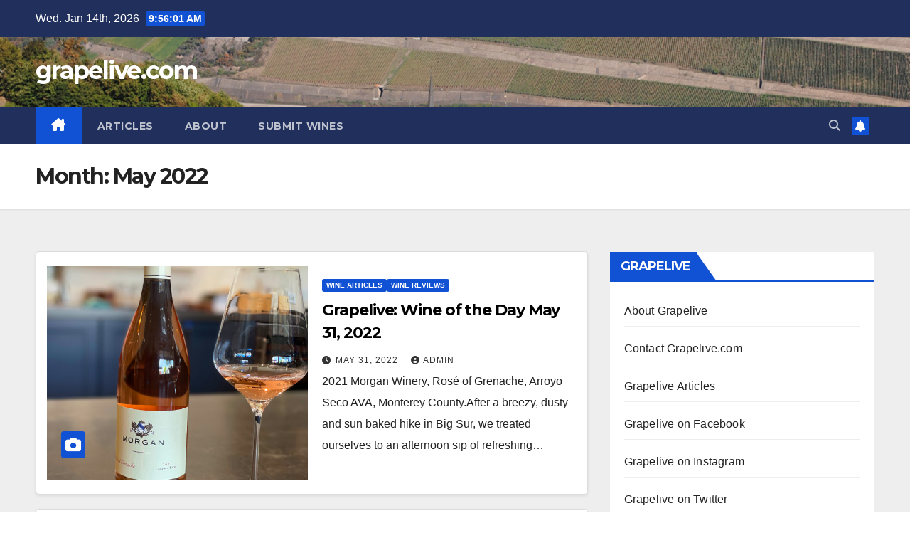

--- FILE ---
content_type: text/html; charset=UTF-8
request_url: https://www.grapelive.com/2022/05/
body_size: 12968
content:
<!DOCTYPE html>
<html lang="en">
<head>
<meta charset="UTF-8">
<meta name="viewport" content="width=device-width, initial-scale=1">
<link rel="profile" href="https://gmpg.org/xfn/11">
<title>May 2022 &#8211; grapelive.com</title>
<meta name='robots' content='max-image-preview:large' />
<link rel='dns-prefetch' href='//fonts.googleapis.com' />
<link rel="alternate" type="application/rss+xml" title="grapelive.com &raquo; Feed" href="https://www.grapelive.com/feed/" />
<link rel="alternate" type="application/rss+xml" title="grapelive.com &raquo; Comments Feed" href="https://www.grapelive.com/comments/feed/" />
<style id='wp-img-auto-sizes-contain-inline-css'>
img:is([sizes=auto i],[sizes^="auto," i]){contain-intrinsic-size:3000px 1500px}
/*# sourceURL=wp-img-auto-sizes-contain-inline-css */
</style>
<style id='wp-emoji-styles-inline-css'>

	img.wp-smiley, img.emoji {
		display: inline !important;
		border: none !important;
		box-shadow: none !important;
		height: 1em !important;
		width: 1em !important;
		margin: 0 0.07em !important;
		vertical-align: -0.1em !important;
		background: none !important;
		padding: 0 !important;
	}
/*# sourceURL=wp-emoji-styles-inline-css */
</style>
<style id='wp-block-library-inline-css'>
:root{--wp-block-synced-color:#7a00df;--wp-block-synced-color--rgb:122,0,223;--wp-bound-block-color:var(--wp-block-synced-color);--wp-editor-canvas-background:#ddd;--wp-admin-theme-color:#007cba;--wp-admin-theme-color--rgb:0,124,186;--wp-admin-theme-color-darker-10:#006ba1;--wp-admin-theme-color-darker-10--rgb:0,107,160.5;--wp-admin-theme-color-darker-20:#005a87;--wp-admin-theme-color-darker-20--rgb:0,90,135;--wp-admin-border-width-focus:2px}@media (min-resolution:192dpi){:root{--wp-admin-border-width-focus:1.5px}}.wp-element-button{cursor:pointer}:root .has-very-light-gray-background-color{background-color:#eee}:root .has-very-dark-gray-background-color{background-color:#313131}:root .has-very-light-gray-color{color:#eee}:root .has-very-dark-gray-color{color:#313131}:root .has-vivid-green-cyan-to-vivid-cyan-blue-gradient-background{background:linear-gradient(135deg,#00d084,#0693e3)}:root .has-purple-crush-gradient-background{background:linear-gradient(135deg,#34e2e4,#4721fb 50%,#ab1dfe)}:root .has-hazy-dawn-gradient-background{background:linear-gradient(135deg,#faaca8,#dad0ec)}:root .has-subdued-olive-gradient-background{background:linear-gradient(135deg,#fafae1,#67a671)}:root .has-atomic-cream-gradient-background{background:linear-gradient(135deg,#fdd79a,#004a59)}:root .has-nightshade-gradient-background{background:linear-gradient(135deg,#330968,#31cdcf)}:root .has-midnight-gradient-background{background:linear-gradient(135deg,#020381,#2874fc)}:root{--wp--preset--font-size--normal:16px;--wp--preset--font-size--huge:42px}.has-regular-font-size{font-size:1em}.has-larger-font-size{font-size:2.625em}.has-normal-font-size{font-size:var(--wp--preset--font-size--normal)}.has-huge-font-size{font-size:var(--wp--preset--font-size--huge)}.has-text-align-center{text-align:center}.has-text-align-left{text-align:left}.has-text-align-right{text-align:right}.has-fit-text{white-space:nowrap!important}#end-resizable-editor-section{display:none}.aligncenter{clear:both}.items-justified-left{justify-content:flex-start}.items-justified-center{justify-content:center}.items-justified-right{justify-content:flex-end}.items-justified-space-between{justify-content:space-between}.screen-reader-text{border:0;clip-path:inset(50%);height:1px;margin:-1px;overflow:hidden;padding:0;position:absolute;width:1px;word-wrap:normal!important}.screen-reader-text:focus{background-color:#ddd;clip-path:none;color:#444;display:block;font-size:1em;height:auto;left:5px;line-height:normal;padding:15px 23px 14px;text-decoration:none;top:5px;width:auto;z-index:100000}html :where(.has-border-color){border-style:solid}html :where([style*=border-top-color]){border-top-style:solid}html :where([style*=border-right-color]){border-right-style:solid}html :where([style*=border-bottom-color]){border-bottom-style:solid}html :where([style*=border-left-color]){border-left-style:solid}html :where([style*=border-width]){border-style:solid}html :where([style*=border-top-width]){border-top-style:solid}html :where([style*=border-right-width]){border-right-style:solid}html :where([style*=border-bottom-width]){border-bottom-style:solid}html :where([style*=border-left-width]){border-left-style:solid}html :where(img[class*=wp-image-]){height:auto;max-width:100%}:where(figure){margin:0 0 1em}html :where(.is-position-sticky){--wp-admin--admin-bar--position-offset:var(--wp-admin--admin-bar--height,0px)}@media screen and (max-width:600px){html :where(.is-position-sticky){--wp-admin--admin-bar--position-offset:0px}}

/*# sourceURL=wp-block-library-inline-css */
</style><style id='wp-block-paragraph-inline-css'>
.is-small-text{font-size:.875em}.is-regular-text{font-size:1em}.is-large-text{font-size:2.25em}.is-larger-text{font-size:3em}.has-drop-cap:not(:focus):first-letter{float:left;font-size:8.4em;font-style:normal;font-weight:100;line-height:.68;margin:.05em .1em 0 0;text-transform:uppercase}body.rtl .has-drop-cap:not(:focus):first-letter{float:none;margin-left:.1em}p.has-drop-cap.has-background{overflow:hidden}:root :where(p.has-background){padding:1.25em 2.375em}:where(p.has-text-color:not(.has-link-color)) a{color:inherit}p.has-text-align-left[style*="writing-mode:vertical-lr"],p.has-text-align-right[style*="writing-mode:vertical-rl"]{rotate:180deg}
/*# sourceURL=https://www.grapelive.com/wp-includes/blocks/paragraph/style.min.css */
</style>
<style id='global-styles-inline-css'>
:root{--wp--preset--aspect-ratio--square: 1;--wp--preset--aspect-ratio--4-3: 4/3;--wp--preset--aspect-ratio--3-4: 3/4;--wp--preset--aspect-ratio--3-2: 3/2;--wp--preset--aspect-ratio--2-3: 2/3;--wp--preset--aspect-ratio--16-9: 16/9;--wp--preset--aspect-ratio--9-16: 9/16;--wp--preset--color--black: #000000;--wp--preset--color--cyan-bluish-gray: #abb8c3;--wp--preset--color--white: #ffffff;--wp--preset--color--pale-pink: #f78da7;--wp--preset--color--vivid-red: #cf2e2e;--wp--preset--color--luminous-vivid-orange: #ff6900;--wp--preset--color--luminous-vivid-amber: #fcb900;--wp--preset--color--light-green-cyan: #7bdcb5;--wp--preset--color--vivid-green-cyan: #00d084;--wp--preset--color--pale-cyan-blue: #8ed1fc;--wp--preset--color--vivid-cyan-blue: #0693e3;--wp--preset--color--vivid-purple: #9b51e0;--wp--preset--gradient--vivid-cyan-blue-to-vivid-purple: linear-gradient(135deg,rgb(6,147,227) 0%,rgb(155,81,224) 100%);--wp--preset--gradient--light-green-cyan-to-vivid-green-cyan: linear-gradient(135deg,rgb(122,220,180) 0%,rgb(0,208,130) 100%);--wp--preset--gradient--luminous-vivid-amber-to-luminous-vivid-orange: linear-gradient(135deg,rgb(252,185,0) 0%,rgb(255,105,0) 100%);--wp--preset--gradient--luminous-vivid-orange-to-vivid-red: linear-gradient(135deg,rgb(255,105,0) 0%,rgb(207,46,46) 100%);--wp--preset--gradient--very-light-gray-to-cyan-bluish-gray: linear-gradient(135deg,rgb(238,238,238) 0%,rgb(169,184,195) 100%);--wp--preset--gradient--cool-to-warm-spectrum: linear-gradient(135deg,rgb(74,234,220) 0%,rgb(151,120,209) 20%,rgb(207,42,186) 40%,rgb(238,44,130) 60%,rgb(251,105,98) 80%,rgb(254,248,76) 100%);--wp--preset--gradient--blush-light-purple: linear-gradient(135deg,rgb(255,206,236) 0%,rgb(152,150,240) 100%);--wp--preset--gradient--blush-bordeaux: linear-gradient(135deg,rgb(254,205,165) 0%,rgb(254,45,45) 50%,rgb(107,0,62) 100%);--wp--preset--gradient--luminous-dusk: linear-gradient(135deg,rgb(255,203,112) 0%,rgb(199,81,192) 50%,rgb(65,88,208) 100%);--wp--preset--gradient--pale-ocean: linear-gradient(135deg,rgb(255,245,203) 0%,rgb(182,227,212) 50%,rgb(51,167,181) 100%);--wp--preset--gradient--electric-grass: linear-gradient(135deg,rgb(202,248,128) 0%,rgb(113,206,126) 100%);--wp--preset--gradient--midnight: linear-gradient(135deg,rgb(2,3,129) 0%,rgb(40,116,252) 100%);--wp--preset--font-size--small: 13px;--wp--preset--font-size--medium: 20px;--wp--preset--font-size--large: 36px;--wp--preset--font-size--x-large: 42px;--wp--preset--spacing--20: 0.44rem;--wp--preset--spacing--30: 0.67rem;--wp--preset--spacing--40: 1rem;--wp--preset--spacing--50: 1.5rem;--wp--preset--spacing--60: 2.25rem;--wp--preset--spacing--70: 3.38rem;--wp--preset--spacing--80: 5.06rem;--wp--preset--shadow--natural: 6px 6px 9px rgba(0, 0, 0, 0.2);--wp--preset--shadow--deep: 12px 12px 50px rgba(0, 0, 0, 0.4);--wp--preset--shadow--sharp: 6px 6px 0px rgba(0, 0, 0, 0.2);--wp--preset--shadow--outlined: 6px 6px 0px -3px rgb(255, 255, 255), 6px 6px rgb(0, 0, 0);--wp--preset--shadow--crisp: 6px 6px 0px rgb(0, 0, 0);}:root :where(.is-layout-flow) > :first-child{margin-block-start: 0;}:root :where(.is-layout-flow) > :last-child{margin-block-end: 0;}:root :where(.is-layout-flow) > *{margin-block-start: 24px;margin-block-end: 0;}:root :where(.is-layout-constrained) > :first-child{margin-block-start: 0;}:root :where(.is-layout-constrained) > :last-child{margin-block-end: 0;}:root :where(.is-layout-constrained) > *{margin-block-start: 24px;margin-block-end: 0;}:root :where(.is-layout-flex){gap: 24px;}:root :where(.is-layout-grid){gap: 24px;}body .is-layout-flex{display: flex;}.is-layout-flex{flex-wrap: wrap;align-items: center;}.is-layout-flex > :is(*, div){margin: 0;}body .is-layout-grid{display: grid;}.is-layout-grid > :is(*, div){margin: 0;}.has-black-color{color: var(--wp--preset--color--black) !important;}.has-cyan-bluish-gray-color{color: var(--wp--preset--color--cyan-bluish-gray) !important;}.has-white-color{color: var(--wp--preset--color--white) !important;}.has-pale-pink-color{color: var(--wp--preset--color--pale-pink) !important;}.has-vivid-red-color{color: var(--wp--preset--color--vivid-red) !important;}.has-luminous-vivid-orange-color{color: var(--wp--preset--color--luminous-vivid-orange) !important;}.has-luminous-vivid-amber-color{color: var(--wp--preset--color--luminous-vivid-amber) !important;}.has-light-green-cyan-color{color: var(--wp--preset--color--light-green-cyan) !important;}.has-vivid-green-cyan-color{color: var(--wp--preset--color--vivid-green-cyan) !important;}.has-pale-cyan-blue-color{color: var(--wp--preset--color--pale-cyan-blue) !important;}.has-vivid-cyan-blue-color{color: var(--wp--preset--color--vivid-cyan-blue) !important;}.has-vivid-purple-color{color: var(--wp--preset--color--vivid-purple) !important;}.has-black-background-color{background-color: var(--wp--preset--color--black) !important;}.has-cyan-bluish-gray-background-color{background-color: var(--wp--preset--color--cyan-bluish-gray) !important;}.has-white-background-color{background-color: var(--wp--preset--color--white) !important;}.has-pale-pink-background-color{background-color: var(--wp--preset--color--pale-pink) !important;}.has-vivid-red-background-color{background-color: var(--wp--preset--color--vivid-red) !important;}.has-luminous-vivid-orange-background-color{background-color: var(--wp--preset--color--luminous-vivid-orange) !important;}.has-luminous-vivid-amber-background-color{background-color: var(--wp--preset--color--luminous-vivid-amber) !important;}.has-light-green-cyan-background-color{background-color: var(--wp--preset--color--light-green-cyan) !important;}.has-vivid-green-cyan-background-color{background-color: var(--wp--preset--color--vivid-green-cyan) !important;}.has-pale-cyan-blue-background-color{background-color: var(--wp--preset--color--pale-cyan-blue) !important;}.has-vivid-cyan-blue-background-color{background-color: var(--wp--preset--color--vivid-cyan-blue) !important;}.has-vivid-purple-background-color{background-color: var(--wp--preset--color--vivid-purple) !important;}.has-black-border-color{border-color: var(--wp--preset--color--black) !important;}.has-cyan-bluish-gray-border-color{border-color: var(--wp--preset--color--cyan-bluish-gray) !important;}.has-white-border-color{border-color: var(--wp--preset--color--white) !important;}.has-pale-pink-border-color{border-color: var(--wp--preset--color--pale-pink) !important;}.has-vivid-red-border-color{border-color: var(--wp--preset--color--vivid-red) !important;}.has-luminous-vivid-orange-border-color{border-color: var(--wp--preset--color--luminous-vivid-orange) !important;}.has-luminous-vivid-amber-border-color{border-color: var(--wp--preset--color--luminous-vivid-amber) !important;}.has-light-green-cyan-border-color{border-color: var(--wp--preset--color--light-green-cyan) !important;}.has-vivid-green-cyan-border-color{border-color: var(--wp--preset--color--vivid-green-cyan) !important;}.has-pale-cyan-blue-border-color{border-color: var(--wp--preset--color--pale-cyan-blue) !important;}.has-vivid-cyan-blue-border-color{border-color: var(--wp--preset--color--vivid-cyan-blue) !important;}.has-vivid-purple-border-color{border-color: var(--wp--preset--color--vivid-purple) !important;}.has-vivid-cyan-blue-to-vivid-purple-gradient-background{background: var(--wp--preset--gradient--vivid-cyan-blue-to-vivid-purple) !important;}.has-light-green-cyan-to-vivid-green-cyan-gradient-background{background: var(--wp--preset--gradient--light-green-cyan-to-vivid-green-cyan) !important;}.has-luminous-vivid-amber-to-luminous-vivid-orange-gradient-background{background: var(--wp--preset--gradient--luminous-vivid-amber-to-luminous-vivid-orange) !important;}.has-luminous-vivid-orange-to-vivid-red-gradient-background{background: var(--wp--preset--gradient--luminous-vivid-orange-to-vivid-red) !important;}.has-very-light-gray-to-cyan-bluish-gray-gradient-background{background: var(--wp--preset--gradient--very-light-gray-to-cyan-bluish-gray) !important;}.has-cool-to-warm-spectrum-gradient-background{background: var(--wp--preset--gradient--cool-to-warm-spectrum) !important;}.has-blush-light-purple-gradient-background{background: var(--wp--preset--gradient--blush-light-purple) !important;}.has-blush-bordeaux-gradient-background{background: var(--wp--preset--gradient--blush-bordeaux) !important;}.has-luminous-dusk-gradient-background{background: var(--wp--preset--gradient--luminous-dusk) !important;}.has-pale-ocean-gradient-background{background: var(--wp--preset--gradient--pale-ocean) !important;}.has-electric-grass-gradient-background{background: var(--wp--preset--gradient--electric-grass) !important;}.has-midnight-gradient-background{background: var(--wp--preset--gradient--midnight) !important;}.has-small-font-size{font-size: var(--wp--preset--font-size--small) !important;}.has-medium-font-size{font-size: var(--wp--preset--font-size--medium) !important;}.has-large-font-size{font-size: var(--wp--preset--font-size--large) !important;}.has-x-large-font-size{font-size: var(--wp--preset--font-size--x-large) !important;}
/*# sourceURL=global-styles-inline-css */
</style>

<style id='classic-theme-styles-inline-css'>
/*! This file is auto-generated */
.wp-block-button__link{color:#fff;background-color:#32373c;border-radius:9999px;box-shadow:none;text-decoration:none;padding:calc(.667em + 2px) calc(1.333em + 2px);font-size:1.125em}.wp-block-file__button{background:#32373c;color:#fff;text-decoration:none}
/*# sourceURL=/wp-includes/css/classic-themes.min.css */
</style>
<link rel='stylesheet' id='ansar-import-css' href='https://www.grapelive.com/wp-content/plugins/ansar-import/public/css/ansar-import-public.css?ver=2.1.0' media='all' />
<link rel='stylesheet' id='newsup-fonts-css' href='//fonts.googleapis.com/css?family=Montserrat%3A400%2C500%2C700%2C800%7CWork%2BSans%3A300%2C400%2C500%2C600%2C700%2C800%2C900%26display%3Dswap&#038;subset=latin%2Clatin-ext' media='all' />
<link rel='stylesheet' id='bootstrap-css' href='https://www.grapelive.com/wp-content/themes/newsup/css/bootstrap.css?ver=6.9' media='all' />
<link rel='stylesheet' id='newsup-style-css' href='https://www.grapelive.com/wp-content/themes/newsup/style.css?ver=6.9' media='all' />
<link rel='stylesheet' id='newsup-default-css' href='https://www.grapelive.com/wp-content/themes/newsup/css/colors/default.css?ver=6.9' media='all' />
<link rel='stylesheet' id='font-awesome-5-all-css' href='https://www.grapelive.com/wp-content/themes/newsup/css/font-awesome/css/all.min.css?ver=6.9' media='all' />
<link rel='stylesheet' id='font-awesome-4-shim-css' href='https://www.grapelive.com/wp-content/themes/newsup/css/font-awesome/css/v4-shims.min.css?ver=6.9' media='all' />
<link rel='stylesheet' id='owl-carousel-css' href='https://www.grapelive.com/wp-content/themes/newsup/css/owl.carousel.css?ver=6.9' media='all' />
<link rel='stylesheet' id='smartmenus-css' href='https://www.grapelive.com/wp-content/themes/newsup/css/jquery.smartmenus.bootstrap.css?ver=6.9' media='all' />
<link rel='stylesheet' id='newsup-custom-css-css' href='https://www.grapelive.com/wp-content/themes/newsup/inc/ansar/customize/css/customizer.css?ver=1.0' media='all' />
<script src="https://www.grapelive.com/wp-includes/js/jquery/jquery.min.js?ver=3.7.1" id="jquery-core-js"></script>
<script src="https://www.grapelive.com/wp-includes/js/jquery/jquery-migrate.min.js?ver=3.4.1" id="jquery-migrate-js"></script>
<script src="https://www.grapelive.com/wp-content/plugins/ansar-import/public/js/ansar-import-public.js?ver=2.1.0" id="ansar-import-js"></script>
<script src="https://www.grapelive.com/wp-content/themes/newsup/js/navigation.js?ver=6.9" id="newsup-navigation-js"></script>
<script src="https://www.grapelive.com/wp-content/themes/newsup/js/bootstrap.js?ver=6.9" id="bootstrap-js"></script>
<script src="https://www.grapelive.com/wp-content/themes/newsup/js/owl.carousel.min.js?ver=6.9" id="owl-carousel-min-js"></script>
<script src="https://www.grapelive.com/wp-content/themes/newsup/js/jquery.smartmenus.js?ver=6.9" id="smartmenus-js-js"></script>
<script src="https://www.grapelive.com/wp-content/themes/newsup/js/jquery.smartmenus.bootstrap.js?ver=6.9" id="bootstrap-smartmenus-js-js"></script>
<script src="https://www.grapelive.com/wp-content/themes/newsup/js/jquery.marquee.js?ver=6.9" id="newsup-marquee-js-js"></script>
<script src="https://www.grapelive.com/wp-content/themes/newsup/js/main.js?ver=6.9" id="newsup-main-js-js"></script>
<link rel="https://api.w.org/" href="https://www.grapelive.com/wp-json/" /><link rel="EditURI" type="application/rsd+xml" title="RSD" href="https://www.grapelive.com/xmlrpc.php?rsd" />
<meta name="generator" content="WordPress 6.9" />
 
<style type="text/css" id="custom-background-css">
    .wrapper { background-color: #eee; }
</style>
<script src="https://www.grapelive.com/wp-includes/js/tw-sack.min.js?ver=1.6.1" id="sack-js"></script>
    <style type="text/css">
            body .site-title a,
        body .site-description {
            color: #fff;
        }

        .site-branding-text .site-title a {
                font-size: px;
            }

            @media only screen and (max-width: 640px) {
                .site-branding-text .site-title a {
                    font-size: 40px;

                }
            }

            @media only screen and (max-width: 375px) {
                .site-branding-text .site-title a {
                    font-size: 32px;

                }
            }

        </style>
    </head>
<body data-rsssl=1 class="archive date wp-embed-responsive wp-theme-newsup hfeed ta-hide-date-author-in-list" >
<div id="page" class="site">
<a class="skip-link screen-reader-text" href="#content">
Skip to content</a>
  <div class="wrapper" id="custom-background-css">
    <header class="mg-headwidget">
      <!--==================== TOP BAR ====================-->
      <div class="mg-head-detail hidden-xs">
    <div class="container-fluid">
        <div class="row align-items-center">
            <div class="col-md-6 col-xs-12">
                <ul class="info-left">
                                <li>Wed. Jan 14th, 2026                 <span  id="time" class="time"></span>
                        </li>
                        </ul>
            </div>
            <div class="col-md-6 col-xs-12">
                <ul class="mg-social info-right">
                                    </ul>
            </div>
        </div>
    </div>
</div>
      <div class="clearfix"></div>

      
      <div class="mg-nav-widget-area-back" style='background-image: url("https://www.grapelive.com/wp-content/uploads/2022/01/gl24banner.jpg" );'>
                <div class="overlay">
          <div class="inner" > 
              <div class="container-fluid">
                  <div class="mg-nav-widget-area">
                    <div class="row align-items-center">
                      <div class="col-md-3 text-center-xs">
                        <div class="navbar-header">
                          <div class="site-logo">
                                                      </div>
                          <div class="site-branding-text ">
                                                            <p class="site-title"> <a href="https://www.grapelive.com/" rel="home">grapelive.com</a></p>
                                                            <p class="site-description"></p>
                          </div>    
                        </div>
                      </div>
                                          </div>
                  </div>
              </div>
          </div>
        </div>
      </div>
    <div class="mg-menu-full">
      <nav class="navbar navbar-expand-lg navbar-wp">
        <div class="container-fluid">
          <!-- Right nav -->
          <div class="m-header align-items-center">
                            <a class="mobilehomebtn" href="https://www.grapelive.com"><span class="fa-solid fa-house-chimney"></span></a>
              <!-- navbar-toggle -->
              <button class="navbar-toggler mx-auto" type="button" data-toggle="collapse" data-target="#navbar-wp" aria-controls="navbarSupportedContent" aria-expanded="false" aria-label="Toggle navigation">
                <span class="burger">
                  <span class="burger-line"></span>
                  <span class="burger-line"></span>
                  <span class="burger-line"></span>
                </span>
              </button>
              <!-- /navbar-toggle -->
                          <div class="dropdown show mg-search-box pr-2">
                <a class="dropdown-toggle msearch ml-auto" href="#" role="button" id="dropdownMenuLink" data-toggle="dropdown" aria-haspopup="true" aria-expanded="false">
                <i class="fas fa-search"></i>
                </a> 
                <div class="dropdown-menu searchinner" aria-labelledby="dropdownMenuLink">
                    <form role="search" method="get" id="searchform" action="https://www.grapelive.com/">
  <div class="input-group">
    <input type="search" class="form-control" placeholder="Search" value="" name="s" />
    <span class="input-group-btn btn-default">
    <button type="submit" class="btn"> <i class="fas fa-search"></i> </button>
    </span> </div>
</form>                </div>
            </div>
                  <a href="#" target="_blank" class="btn-bell btn-theme mx-2"><i class="fa fa-bell"></i></a>
                      
          </div>
          <!-- /Right nav --> 
          <div class="collapse navbar-collapse" id="navbar-wp">
            <div class="d-md-block">
              <ul id="menu-main-bar" class="nav navbar-nav mr-auto "><li class="active home"><a class="homebtn" href="https://www.grapelive.com"><span class='fa-solid fa-house-chimney'></span></a></li><li id="menu-item-19871" class="menu-item menu-item-type-post_type menu-item-object-page menu-item-19871"><a class="nav-link" title="Articles" href="https://www.grapelive.com/special-reports/">Articles</a></li>
<li id="menu-item-19870" class="menu-item menu-item-type-post_type menu-item-object-page menu-item-19870"><a class="nav-link" title="About" href="https://www.grapelive.com/about-grapelive-com/">About</a></li>
<li id="menu-item-25186" class="menu-item menu-item-type-post_type menu-item-object-page menu-item-25186"><a class="nav-link" title="Submit Wines" href="https://www.grapelive.com/submit-your-wines/">Submit Wines</a></li>
</ul>            </div>      
          </div>
          <!-- Right nav -->
          <div class="desk-header d-lg-flex pl-3 ml-auto my-2 my-lg-0 position-relative align-items-center">
                        <div class="dropdown show mg-search-box pr-2">
                <a class="dropdown-toggle msearch ml-auto" href="#" role="button" id="dropdownMenuLink" data-toggle="dropdown" aria-haspopup="true" aria-expanded="false">
                <i class="fas fa-search"></i>
                </a> 
                <div class="dropdown-menu searchinner" aria-labelledby="dropdownMenuLink">
                    <form role="search" method="get" id="searchform" action="https://www.grapelive.com/">
  <div class="input-group">
    <input type="search" class="form-control" placeholder="Search" value="" name="s" />
    <span class="input-group-btn btn-default">
    <button type="submit" class="btn"> <i class="fas fa-search"></i> </button>
    </span> </div>
</form>                </div>
            </div>
                  <a href="#" target="_blank" class="btn-bell btn-theme mx-2"><i class="fa fa-bell"></i></a>
                  </div>
          <!-- /Right nav -->
      </div>
      </nav> <!-- /Navigation -->
    </div>
</header>
<div class="clearfix"></div> <!--==================== Newsup breadcrumb section ====================-->
<div class="mg-breadcrumb-section" style='background: url("https://www.grapelive.com/wp-content/uploads/2022/01/gl24banner.jpg" ) repeat scroll center 0 #143745;'>
   <div class="overlay">       <div class="container-fluid">
        <div class="row">
          <div class="col-md-12 col-sm-12">
            <div class="mg-breadcrumb-title">
              <h1 class="title">Month: <span>May 2022</span></h1>            </div>
          </div>
        </div>
      </div>
   </div> </div>
<div class="clearfix"></div><!--container-->
    <div id="content" class="container-fluid archive-class">
        <!--row-->
            <div class="row">
                                    <div class="col-md-8">
                <!-- mg-posts-sec mg-posts-modul-6 -->
<div class="mg-posts-sec mg-posts-modul-6">
    <!-- mg-posts-sec-inner -->
    <div class="mg-posts-sec-inner">
                    <article id="post-20472" class="d-md-flex mg-posts-sec-post align-items-center post-20472 post type-post status-publish format-standard has-post-thumbnail hentry category-wine-articles category-wine-reviews">
                        <div class="col-12 col-md-6">
            <div class="mg-post-thumb back-img md" style="background-image: url('https://www.grapelive.com/wp-content/uploads/2022/05/2021MorganRose.jpg');">
                <span class="post-form"><i class="fas fa-camera"></i></span>                <a class="link-div" href="https://www.grapelive.com/grapelive-wine-of-the-day-may-31-2022/"></a>
            </div> 
        </div>
                        <div class="mg-sec-top-post py-3 col">
                    <div class="mg-blog-category"><a class="newsup-categories category-color-1" href="https://www.grapelive.com/category/wine-articles/" alt="View all posts in Wine Articles"> 
                                 Wine Articles
                             </a><a class="newsup-categories category-color-1" href="https://www.grapelive.com/category/wine-reviews/" alt="View all posts in Wine Reviews"> 
                                 Wine Reviews
                             </a></div> 
                    <h4 class="entry-title title"><a href="https://www.grapelive.com/grapelive-wine-of-the-day-may-31-2022/">Grapelive: Wine of the Day May 31, 2022</a></h4>
                            <div class="mg-blog-meta"> 
                    <span class="mg-blog-date"><i class="fas fa-clock"></i>
            <a href="https://www.grapelive.com/2022/05/">
                May 31, 2022            </a>
        </span>
            <a class="auth" href="https://www.grapelive.com/author/admin/">
            <i class="fas fa-user-circle"></i>admin        </a>
            </div> 
                        <div class="mg-content">
                        <p>2021 Morgan Winery, Rosé of Grenache, Arroyo Seco AVA, Monterey County.After a breezy, dusty and sun baked hike in Big Sur, we treated ourselves to an afternoon sip of refreshing&hellip;</p>
                    </div>
                </div>
            </article>
                    <article id="post-20468" class="d-md-flex mg-posts-sec-post align-items-center post-20468 post type-post status-publish format-standard has-post-thumbnail hentry category-wine-articles category-wine-reviews">
                        <div class="col-12 col-md-6">
            <div class="mg-post-thumb back-img md" style="background-image: url('https://www.grapelive.com/wp-content/uploads/2022/05/2014WhitcraftGrenache.jpg');">
                <span class="post-form"><i class="fas fa-camera"></i></span>                <a class="link-div" href="https://www.grapelive.com/grapelive-wine-of-the-day-may-30-2022/"></a>
            </div> 
        </div>
                        <div class="mg-sec-top-post py-3 col">
                    <div class="mg-blog-category"><a class="newsup-categories category-color-1" href="https://www.grapelive.com/category/wine-articles/" alt="View all posts in Wine Articles"> 
                                 Wine Articles
                             </a><a class="newsup-categories category-color-1" href="https://www.grapelive.com/category/wine-reviews/" alt="View all posts in Wine Reviews"> 
                                 Wine Reviews
                             </a></div> 
                    <h4 class="entry-title title"><a href="https://www.grapelive.com/grapelive-wine-of-the-day-may-30-2022/">Grapelive: Wine of the Day May 30, 2022</a></h4>
                            <div class="mg-blog-meta"> 
                    <span class="mg-blog-date"><i class="fas fa-clock"></i>
            <a href="https://www.grapelive.com/2022/05/">
                May 30, 2022            </a>
        </span>
            <a class="auth" href="https://www.grapelive.com/author/admin/">
            <i class="fas fa-user-circle"></i>admin        </a>
            </div> 
                        <div class="mg-content">
                        <p>2014 Whitcraft Winery, Grenache, Stolpman Vineyard, Ballard Canyon AVA, Santa Ynez Valley.Originally tasted on release in 2016, Drake Whitcraft’s 2014 Stolpman Vineyard Grenache is aging awesomely with some secondary and&hellip;</p>
                    </div>
                </div>
            </article>
                    <article id="post-20463" class="d-md-flex mg-posts-sec-post align-items-center post-20463 post type-post status-publish format-standard has-post-thumbnail hentry category-wine-articles category-wine-reviews">
                        <div class="col-12 col-md-6">
            <div class="mg-post-thumb back-img md" style="background-image: url('https://www.grapelive.com/wp-content/uploads/2022/05/2020BarthassadePurC.jpg');">
                <span class="post-form"><i class="fas fa-camera"></i></span>                <a class="link-div" href="https://www.grapelive.com/grapelive-wine-of-the-day-may-29-2022/"></a>
            </div> 
        </div>
                        <div class="mg-sec-top-post py-3 col">
                    <div class="mg-blog-category"><a class="newsup-categories category-color-1" href="https://www.grapelive.com/category/wine-articles/" alt="View all posts in Wine Articles"> 
                                 Wine Articles
                             </a><a class="newsup-categories category-color-1" href="https://www.grapelive.com/category/wine-reviews/" alt="View all posts in Wine Reviews"> 
                                 Wine Reviews
                             </a></div> 
                    <h4 class="entry-title title"><a href="https://www.grapelive.com/grapelive-wine-of-the-day-may-29-2022/">Grapelive: Wine of the Day May 29, 2022</a></h4>
                            <div class="mg-blog-meta"> 
                    <span class="mg-blog-date"><i class="fas fa-clock"></i>
            <a href="https://www.grapelive.com/2022/05/">
                May 29, 2022            </a>
        </span>
            <a class="auth" href="https://www.grapelive.com/author/admin/">
            <i class="fas fa-user-circle"></i>admin        </a>
            </div> 
                        <div class="mg-content">
                        <p>2020 Clos de la Barthassade, Cinsault “Pur C” IGP Pays d’Hérault Rouge, Languedoc, France.I’ve become a big fan of the Clos de la Barthassade wines, a recent discovery for me,&hellip;</p>
                    </div>
                </div>
            </article>
                    <article id="post-20458" class="d-md-flex mg-posts-sec-post align-items-center post-20458 post type-post status-publish format-standard has-post-thumbnail hentry category-wine-articles category-wine-reviews">
                        <div class="col-12 col-md-6">
            <div class="mg-post-thumb back-img md" style="background-image: url('https://www.grapelive.com/wp-content/uploads/2022/05/2016BrangeroDolcetto.jpg');">
                <span class="post-form"><i class="fas fa-camera"></i></span>                <a class="link-div" href="https://www.grapelive.com/grapelive-wine-of-the-day-may-28-2022/"></a>
            </div> 
        </div>
                        <div class="mg-sec-top-post py-3 col">
                    <div class="mg-blog-category"><a class="newsup-categories category-color-1" href="https://www.grapelive.com/category/wine-articles/" alt="View all posts in Wine Articles"> 
                                 Wine Articles
                             </a><a class="newsup-categories category-color-1" href="https://www.grapelive.com/category/wine-reviews/" alt="View all posts in Wine Reviews"> 
                                 Wine Reviews
                             </a></div> 
                    <h4 class="entry-title title"><a href="https://www.grapelive.com/grapelive-wine-of-the-day-may-28-2022/">Grapelive: Wine of the Day May 28, 2022</a></h4>
                            <div class="mg-blog-meta"> 
                    <span class="mg-blog-date"><i class="fas fa-clock"></i>
            <a href="https://www.grapelive.com/2022/05/">
                May 28, 2022            </a>
        </span>
            <a class="auth" href="https://www.grapelive.com/author/admin/">
            <i class="fas fa-user-circle"></i>admin        </a>
            </div> 
                        <div class="mg-content">
                        <p>2016 Marco Brangero, Dolcetto di Diano d’Alba DOCG, Sori Cascina Rabino Soprano, Piedmonte, Italy.The Brangero 2016 vintage Dolcetto di Diano D’Alba is an absolutely stunning and serious bottle and while&hellip;</p>
                    </div>
                </div>
            </article>
                    <article id="post-20453" class="d-md-flex mg-posts-sec-post align-items-center post-20453 post type-post status-publish format-standard has-post-thumbnail hentry category-wine-articles category-wine-reviews">
                        <div class="col-12 col-md-6">
            <div class="mg-post-thumb back-img md" style="background-image: url('https://www.grapelive.com/wp-content/uploads/2022/05/2019LatourPommard.jpg');">
                <span class="post-form"><i class="fas fa-camera"></i></span>                <a class="link-div" href="https://www.grapelive.com/grapelive-wine-of-the-day-may-27-2022/"></a>
            </div> 
        </div>
                        <div class="mg-sec-top-post py-3 col">
                    <div class="mg-blog-category"><a class="newsup-categories category-color-1" href="https://www.grapelive.com/category/wine-articles/" alt="View all posts in Wine Articles"> 
                                 Wine Articles
                             </a><a class="newsup-categories category-color-1" href="https://www.grapelive.com/category/wine-reviews/" alt="View all posts in Wine Reviews"> 
                                 Wine Reviews
                             </a></div> 
                    <h4 class="entry-title title"><a href="https://www.grapelive.com/grapelive-wine-of-the-day-may-27-2022/">Grapelive: Wine of the Day May 27, 2022</a></h4>
                            <div class="mg-blog-meta"> 
                    <span class="mg-blog-date"><i class="fas fa-clock"></i>
            <a href="https://www.grapelive.com/2022/05/">
                May 27, 2022            </a>
        </span>
            <a class="auth" href="https://www.grapelive.com/author/admin/">
            <i class="fas fa-user-circle"></i>admin        </a>
            </div> 
                        <div class="mg-content">
                        <p>2019 Louis Latour, Pommard AC, Red Burgundy, France.The eleven generations of the Latour family have been making wine in Burgundy and the 7th Louis Latour is running the Maison Louis&hellip;</p>
                    </div>
                </div>
            </article>
                    <article id="post-20448" class="d-md-flex mg-posts-sec-post align-items-center post-20448 post type-post status-publish format-standard has-post-thumbnail hentry category-wine-articles category-wine-reviews">
                        <div class="col-12 col-md-6">
            <div class="mg-post-thumb back-img md" style="background-image: url('https://www.grapelive.com/wp-content/uploads/2022/05/2019DonnhoffLeistenbergKabinett.jpg');">
                <span class="post-form"><i class="fas fa-camera"></i></span>                <a class="link-div" href="https://www.grapelive.com/grapelive-wine-of-the-day-may-26-2022/"></a>
            </div> 
        </div>
                        <div class="mg-sec-top-post py-3 col">
                    <div class="mg-blog-category"><a class="newsup-categories category-color-1" href="https://www.grapelive.com/category/wine-articles/" alt="View all posts in Wine Articles"> 
                                 Wine Articles
                             </a><a class="newsup-categories category-color-1" href="https://www.grapelive.com/category/wine-reviews/" alt="View all posts in Wine Reviews"> 
                                 Wine Reviews
                             </a></div> 
                    <h4 class="entry-title title"><a href="https://www.grapelive.com/grapelive-wine-of-the-day-may-26-2022/">Grapelive: Wine of the Day May 26, 2022</a></h4>
                            <div class="mg-blog-meta"> 
                    <span class="mg-blog-date"><i class="fas fa-clock"></i>
            <a href="https://www.grapelive.com/2022/05/">
                May 26, 2022            </a>
        </span>
            <a class="auth" href="https://www.grapelive.com/author/admin/">
            <i class="fas fa-user-circle"></i>admin        </a>
            </div> 
                        <div class="mg-content">
                        <p>2019 Weingut Dönnhoff, Riesling Kabinett, Oberhäuser Leistenberg, Nahe Germany.The Dönnhoff Oberhauser Leistenberg Kabinett, with it’s beautiful detailing and finesse, always seems to highlight the quality of vintage and terroir here&hellip;</p>
                    </div>
                </div>
            </article>
                    <article id="post-20444" class="d-md-flex mg-posts-sec-post align-items-center post-20444 post type-post status-publish format-standard has-post-thumbnail hentry category-wine-articles category-wine-reviews">
                        <div class="col-12 col-md-6">
            <div class="mg-post-thumb back-img md" style="background-image: url('https://www.grapelive.com/wp-content/uploads/2022/05/2021JoyceVermentino.jpg');">
                <span class="post-form"><i class="fas fa-camera"></i></span>                <a class="link-div" href="https://www.grapelive.com/grapelive-wine-of-the-day-may-25-2022/"></a>
            </div> 
        </div>
                        <div class="mg-sec-top-post py-3 col">
                    <div class="mg-blog-category"><a class="newsup-categories category-color-1" href="https://www.grapelive.com/category/wine-articles/" alt="View all posts in Wine Articles"> 
                                 Wine Articles
                             </a><a class="newsup-categories category-color-1" href="https://www.grapelive.com/category/wine-reviews/" alt="View all posts in Wine Reviews"> 
                                 Wine Reviews
                             </a></div> 
                    <h4 class="entry-title title"><a href="https://www.grapelive.com/grapelive-wine-of-the-day-may-25-2022/">Grapelive: Wine of the Day May 25, 2022</a></h4>
                            <div class="mg-blog-meta"> 
                    <span class="mg-blog-date"><i class="fas fa-clock"></i>
            <a href="https://www.grapelive.com/2022/05/">
                May 25, 2022            </a>
        </span>
            <a class="auth" href="https://www.grapelive.com/author/admin/">
            <i class="fas fa-user-circle"></i>admin        </a>
            </div> 
                        <div class="mg-content">
                        <p>2021 Russell Joyce, Vermentino, Cedar Lane Vineyard, Arroyo Seco AVA, Monterey County.Bright, fresh and minerally crisp the brand new 100% Vermentino from Russell Joyce at Joyce Wine Co is a&hellip;</p>
                    </div>
                </div>
            </article>
                    <article id="post-20440" class="d-md-flex mg-posts-sec-post align-items-center post-20440 post type-post status-publish format-standard has-post-thumbnail hentry category-wine-articles category-wine-reviews">
                        <div class="col-12 col-md-6">
            <div class="mg-post-thumb back-img md" style="background-image: url('https://www.grapelive.com/wp-content/uploads/2022/05/2018KruppVeraisonCS.jpg');">
                <span class="post-form"><i class="fas fa-camera"></i></span>                <a class="link-div" href="https://www.grapelive.com/grapelive-wine-of-the-day-may-24-2022/"></a>
            </div> 
        </div>
                        <div class="mg-sec-top-post py-3 col">
                    <div class="mg-blog-category"><a class="newsup-categories category-color-1" href="https://www.grapelive.com/category/wine-articles/" alt="View all posts in Wine Articles"> 
                                 Wine Articles
                             </a><a class="newsup-categories category-color-1" href="https://www.grapelive.com/category/wine-reviews/" alt="View all posts in Wine Reviews"> 
                                 Wine Reviews
                             </a></div> 
                    <h4 class="entry-title title"><a href="https://www.grapelive.com/grapelive-wine-of-the-day-may-24-2022/">Grapelive: Wine of the Day May 24, 2022</a></h4>
                            <div class="mg-blog-meta"> 
                    <span class="mg-blog-date"><i class="fas fa-clock"></i>
            <a href="https://www.grapelive.com/2022/05/">
                May 24, 2022            </a>
        </span>
            <a class="auth" href="https://www.grapelive.com/author/admin/">
            <i class="fas fa-user-circle"></i>admin        </a>
            </div> 
                        <div class="mg-content">
                        <p>2018 Krupp Brothers Winery, Cabernet Sauvignon “Veraison” Napa Valley.The Krupp Brothers Veraison Cabernet was the first wine I ever tried from this small family Napa Valley winery, that was almost&hellip;</p>
                    </div>
                </div>
            </article>
                    <article id="post-20436" class="d-md-flex mg-posts-sec-post align-items-center post-20436 post type-post status-publish format-standard has-post-thumbnail hentry category-wine-articles category-wine-reviews">
                        <div class="col-12 col-md-6">
            <div class="mg-post-thumb back-img md" style="background-image: url('https://www.grapelive.com/wp-content/uploads/2022/05/2018CasinaBricRose.jpg');">
                <span class="post-form"><i class="fas fa-camera"></i></span>                <a class="link-div" href="https://www.grapelive.com/grapelive-wine-of-the-day-may-23-2022/"></a>
            </div> 
        </div>
                        <div class="mg-sec-top-post py-3 col">
                    <div class="mg-blog-category"><a class="newsup-categories category-color-1" href="https://www.grapelive.com/category/wine-articles/" alt="View all posts in Wine Articles"> 
                                 Wine Articles
                             </a><a class="newsup-categories category-color-1" href="https://www.grapelive.com/category/wine-reviews/" alt="View all posts in Wine Reviews"> 
                                 Wine Reviews
                             </a></div> 
                    <h4 class="entry-title title"><a href="https://www.grapelive.com/grapelive-wine-of-the-day-may-23-2022/">Grapelive: Wine of the Day May 23, 2022</a></h4>
                            <div class="mg-blog-meta"> 
                    <span class="mg-blog-date"><i class="fas fa-clock"></i>
            <a href="https://www.grapelive.com/2022/05/">
                May 23, 2022            </a>
        </span>
            <a class="auth" href="https://www.grapelive.com/author/admin/">
            <i class="fas fa-user-circle"></i>admin        </a>
            </div> 
                        <div class="mg-content">
                        <p>2018 460 Casina Bric, Nebbiolo d’Alba Spumante Rosé, Cuvée 970, Piedmonte, Italy.Perfect for this time of year, the stylish vintage Sparkling Nebbiolo from 460 Cacina Bric is elegant and impeccably&hellip;</p>
                    </div>
                </div>
            </article>
                    <article id="post-20432" class="d-md-flex mg-posts-sec-post align-items-center post-20432 post type-post status-publish format-standard has-post-thumbnail hentry category-wine-articles category-wine-reviews">
                        <div class="col-12 col-md-6">
            <div class="mg-post-thumb back-img md" style="background-image: url('https://www.grapelive.com/wp-content/uploads/2022/05/2019MontilleBlanc.jpg');">
                <span class="post-form"><i class="fas fa-camera"></i></span>                <a class="link-div" href="https://www.grapelive.com/grapelive-wine-of-the-day-may-22-2022/"></a>
            </div> 
        </div>
                        <div class="mg-sec-top-post py-3 col">
                    <div class="mg-blog-category"><a class="newsup-categories category-color-1" href="https://www.grapelive.com/category/wine-articles/" alt="View all posts in Wine Articles"> 
                                 Wine Articles
                             </a><a class="newsup-categories category-color-1" href="https://www.grapelive.com/category/wine-reviews/" alt="View all posts in Wine Reviews"> 
                                 Wine Reviews
                             </a></div> 
                    <h4 class="entry-title title"><a href="https://www.grapelive.com/grapelive-wine-of-the-day-may-22-2022/">Grapelive: Wine of the Day May 22, 2022</a></h4>
                            <div class="mg-blog-meta"> 
                    <span class="mg-blog-date"><i class="fas fa-clock"></i>
            <a href="https://www.grapelive.com/2022/05/">
                May 22, 2022            </a>
        </span>
            <a class="auth" href="https://www.grapelive.com/author/admin/">
            <i class="fas fa-user-circle"></i>admin        </a>
            </div> 
                        <div class="mg-content">
                        <p>2019 Domaine de Montille, Bourgogne Blanc, Clos du Chateau, Monopole, White Burgundy, France.This 2019 Clos du Chateau Bourgogne Blanc is fantastic effort a perfect balance of crisp mineral driven precision&hellip;</p>
                    </div>
                </div>
            </article>
            
        <div class="col-md-12 text-center d-flex justify-content-center">
            
	<nav class="navigation pagination" aria-label="Posts pagination">
		<h2 class="screen-reader-text">Posts pagination</h2>
		<div class="nav-links"><span aria-current="page" class="page-numbers current">1</span>
<a class="page-numbers" href="https://www.grapelive.com/2022/05/page/2/">2</a>
<span class="page-numbers dots">&hellip;</span>
<a class="page-numbers" href="https://www.grapelive.com/2022/05/page/4/">4</a>
<a class="next page-numbers" href="https://www.grapelive.com/2022/05/page/2/"><i class="fa fa-angle-right"></i></a></div>
	</nav>                            
        </div>
            </div>
    <!-- // mg-posts-sec-inner -->
</div>
<!-- // mg-posts-sec block_6 -->             </div>
                            <aside class="col-md-4 sidebar-sticky">
                
<aside id="secondary" class="widget-area" role="complementary">
	<div id="sidebar-right" class="mg-sidebar">
		<div id="linkcat-2" class="mg-widget widget_links"><div class="mg-wid-title"><h6 class="wtitle">GRAPELIVE</h6></div>
	<ul class='xoxo blogroll'>
<li><a href="https://www.grapelive.com/?page_id=7374">About Grapelive</a></li>
<li><a href="https://www.grapelive.com/?page_id=7382">Contact Grapelive.com</a></li>
<li><a href="https://www.grapelive.com/?page_id=4090">Grapelive Articles</a></li>
<li><a href="https://www.facebook.com/pages/Grapelive/73226372307" title="Like Grapelive on Facebook">Grapelive on Facebook</a></li>
<li><a href="https://www.instagram.com/kerry.winslow.grapelive/">Grapelive on Instagram</a></li>
<li><a href="http://www.twitter.com/grapelive" title="Follow Grapelive on Twitter">Grapelive on Twitter</a></li>
<li><a href="https://www.grapelive.com/new-reviews/">New Wine Reviews</a></li>
<li><a href="https://www.grapelive.com/?page_id=10">Submit Wines to Grapelive</a></li>

	</ul>
</div>
<div id="categories-2" class="mg-widget widget_categories"><div class="mg-wid-title"><h6 class="wtitle">Categories</h6></div>
			<ul>
					<li class="cat-item cat-item-3"><a href="https://www.grapelive.com/category/fermented-travel/">Fermented Travel</a>
</li>
	<li class="cat-item cat-item-14"><a href="https://www.grapelive.com/category/wine-travel/food-wine/">Food &amp; Wine</a>
</li>
	<li class="cat-item cat-item-1"><a href="https://www.grapelive.com/category/uncategorized/">Uncategorized</a>
</li>
	<li class="cat-item cat-item-4"><a href="https://www.grapelive.com/category/vinitaly-2010-reports/">Vinitaly 2010 Reports</a>
</li>
	<li class="cat-item cat-item-5"><a href="https://www.grapelive.com/category/wine-articles/">Wine Articles</a>
</li>
	<li class="cat-item cat-item-6"><a href="https://www.grapelive.com/category/wine-reviews/">Wine Reviews</a>
</li>
	<li class="cat-item cat-item-7"><a href="https://www.grapelive.com/category/wine-travel/">Wine Travel</a>
</li>
			</ul>

			</div>
		<div id="recent-posts-2" class="mg-widget widget_recent_entries">
		<div class="mg-wid-title"><h6 class="wtitle">Recent Posts</h6></div>
		<ul>
											<li>
					<a href="https://www.grapelive.com/grapelive-wine-of-the-day-january-14-2026/">Grapelive: Wine of the Day January 14, 2026</a>
									</li>
											<li>
					<a href="https://www.grapelive.com/grapelive-wine-of-the-day-january-13-2026/">Grapelive: Wine of the Day January 13, 2026</a>
									</li>
											<li>
					<a href="https://www.grapelive.com/grapelive-wine-of-the-day-january-12-2026/">Grapelive: Wine of the Day January 12, 2026</a>
									</li>
											<li>
					<a href="https://www.grapelive.com/grapelive-wine-of-the-day-january-11-2026/">Grapelive: Wine of the Day January 11, 2026</a>
									</li>
											<li>
					<a href="https://www.grapelive.com/grapelive-wine-of-the-day-january-10-2026/">Grapelive: Wine of the Day January 10, 2026</a>
									</li>
					</ul>

		</div><div id="archives-2" class="mg-widget widget_archive"><div class="mg-wid-title"><h6 class="wtitle">Archives</h6></div>
			<ul>
					<li><a href='https://www.grapelive.com/2026/01/'>January 2026</a></li>
	<li><a href='https://www.grapelive.com/2025/12/'>December 2025</a></li>
	<li><a href='https://www.grapelive.com/2025/11/'>November 2025</a></li>
	<li><a href='https://www.grapelive.com/2025/10/'>October 2025</a></li>
	<li><a href='https://www.grapelive.com/2025/09/'>September 2025</a></li>
	<li><a href='https://www.grapelive.com/2025/08/'>August 2025</a></li>
	<li><a href='https://www.grapelive.com/2025/07/'>July 2025</a></li>
	<li><a href='https://www.grapelive.com/2025/06/'>June 2025</a></li>
	<li><a href='https://www.grapelive.com/2025/05/'>May 2025</a></li>
	<li><a href='https://www.grapelive.com/2025/04/'>April 2025</a></li>
	<li><a href='https://www.grapelive.com/2025/03/'>March 2025</a></li>
	<li><a href='https://www.grapelive.com/2025/02/'>February 2025</a></li>
	<li><a href='https://www.grapelive.com/2025/01/'>January 2025</a></li>
	<li><a href='https://www.grapelive.com/2024/12/'>December 2024</a></li>
	<li><a href='https://www.grapelive.com/2024/11/'>November 2024</a></li>
	<li><a href='https://www.grapelive.com/2024/10/'>October 2024</a></li>
	<li><a href='https://www.grapelive.com/2024/09/'>September 2024</a></li>
	<li><a href='https://www.grapelive.com/2024/08/'>August 2024</a></li>
	<li><a href='https://www.grapelive.com/2024/07/'>July 2024</a></li>
	<li><a href='https://www.grapelive.com/2024/06/'>June 2024</a></li>
	<li><a href='https://www.grapelive.com/2024/05/'>May 2024</a></li>
	<li><a href='https://www.grapelive.com/2024/04/'>April 2024</a></li>
	<li><a href='https://www.grapelive.com/2024/03/'>March 2024</a></li>
	<li><a href='https://www.grapelive.com/2024/02/'>February 2024</a></li>
	<li><a href='https://www.grapelive.com/2024/01/'>January 2024</a></li>
	<li><a href='https://www.grapelive.com/2023/12/'>December 2023</a></li>
	<li><a href='https://www.grapelive.com/2023/11/'>November 2023</a></li>
	<li><a href='https://www.grapelive.com/2023/10/'>October 2023</a></li>
	<li><a href='https://www.grapelive.com/2023/09/'>September 2023</a></li>
	<li><a href='https://www.grapelive.com/2023/08/'>August 2023</a></li>
	<li><a href='https://www.grapelive.com/2023/07/'>July 2023</a></li>
	<li><a href='https://www.grapelive.com/2023/06/'>June 2023</a></li>
	<li><a href='https://www.grapelive.com/2023/05/'>May 2023</a></li>
	<li><a href='https://www.grapelive.com/2023/04/'>April 2023</a></li>
	<li><a href='https://www.grapelive.com/2023/03/'>March 2023</a></li>
	<li><a href='https://www.grapelive.com/2023/02/'>February 2023</a></li>
	<li><a href='https://www.grapelive.com/2023/01/'>January 2023</a></li>
	<li><a href='https://www.grapelive.com/2022/12/'>December 2022</a></li>
	<li><a href='https://www.grapelive.com/2022/11/'>November 2022</a></li>
	<li><a href='https://www.grapelive.com/2022/10/'>October 2022</a></li>
	<li><a href='https://www.grapelive.com/2022/09/'>September 2022</a></li>
	<li><a href='https://www.grapelive.com/2022/08/'>August 2022</a></li>
	<li><a href='https://www.grapelive.com/2022/07/'>July 2022</a></li>
	<li><a href='https://www.grapelive.com/2022/06/'>June 2022</a></li>
	<li><a href='https://www.grapelive.com/2022/05/' aria-current="page">May 2022</a></li>
	<li><a href='https://www.grapelive.com/2022/04/'>April 2022</a></li>
	<li><a href='https://www.grapelive.com/2022/03/'>March 2022</a></li>
	<li><a href='https://www.grapelive.com/2022/02/'>February 2022</a></li>
	<li><a href='https://www.grapelive.com/2022/01/'>January 2022</a></li>
	<li><a href='https://www.grapelive.com/2021/12/'>December 2021</a></li>
	<li><a href='https://www.grapelive.com/2021/11/'>November 2021</a></li>
	<li><a href='https://www.grapelive.com/2021/10/'>October 2021</a></li>
	<li><a href='https://www.grapelive.com/2021/09/'>September 2021</a></li>
	<li><a href='https://www.grapelive.com/2021/08/'>August 2021</a></li>
	<li><a href='https://www.grapelive.com/2021/07/'>July 2021</a></li>
	<li><a href='https://www.grapelive.com/2021/06/'>June 2021</a></li>
	<li><a href='https://www.grapelive.com/2021/05/'>May 2021</a></li>
	<li><a href='https://www.grapelive.com/2021/04/'>April 2021</a></li>
	<li><a href='https://www.grapelive.com/2021/03/'>March 2021</a></li>
	<li><a href='https://www.grapelive.com/2021/02/'>February 2021</a></li>
	<li><a href='https://www.grapelive.com/2021/01/'>January 2021</a></li>
	<li><a href='https://www.grapelive.com/2020/12/'>December 2020</a></li>
	<li><a href='https://www.grapelive.com/2020/11/'>November 2020</a></li>
	<li><a href='https://www.grapelive.com/2020/10/'>October 2020</a></li>
	<li><a href='https://www.grapelive.com/2020/09/'>September 2020</a></li>
	<li><a href='https://www.grapelive.com/2020/08/'>August 2020</a></li>
	<li><a href='https://www.grapelive.com/2020/07/'>July 2020</a></li>
	<li><a href='https://www.grapelive.com/2020/06/'>June 2020</a></li>
	<li><a href='https://www.grapelive.com/2020/05/'>May 2020</a></li>
	<li><a href='https://www.grapelive.com/2020/04/'>April 2020</a></li>
	<li><a href='https://www.grapelive.com/2020/03/'>March 2020</a></li>
	<li><a href='https://www.grapelive.com/2020/02/'>February 2020</a></li>
	<li><a href='https://www.grapelive.com/2020/01/'>January 2020</a></li>
	<li><a href='https://www.grapelive.com/2019/12/'>December 2019</a></li>
	<li><a href='https://www.grapelive.com/2019/11/'>November 2019</a></li>
	<li><a href='https://www.grapelive.com/2019/10/'>October 2019</a></li>
	<li><a href='https://www.grapelive.com/2019/09/'>September 2019</a></li>
	<li><a href='https://www.grapelive.com/2019/08/'>August 2019</a></li>
	<li><a href='https://www.grapelive.com/2019/07/'>July 2019</a></li>
	<li><a href='https://www.grapelive.com/2019/06/'>June 2019</a></li>
	<li><a href='https://www.grapelive.com/2019/05/'>May 2019</a></li>
	<li><a href='https://www.grapelive.com/2019/04/'>April 2019</a></li>
	<li><a href='https://www.grapelive.com/2019/03/'>March 2019</a></li>
	<li><a href='https://www.grapelive.com/2019/02/'>February 2019</a></li>
	<li><a href='https://www.grapelive.com/2019/01/'>January 2019</a></li>
	<li><a href='https://www.grapelive.com/2018/12/'>December 2018</a></li>
	<li><a href='https://www.grapelive.com/2018/11/'>November 2018</a></li>
	<li><a href='https://www.grapelive.com/2018/10/'>October 2018</a></li>
	<li><a href='https://www.grapelive.com/2018/09/'>September 2018</a></li>
	<li><a href='https://www.grapelive.com/2018/08/'>August 2018</a></li>
	<li><a href='https://www.grapelive.com/2018/07/'>July 2018</a></li>
	<li><a href='https://www.grapelive.com/2018/06/'>June 2018</a></li>
	<li><a href='https://www.grapelive.com/2018/05/'>May 2018</a></li>
	<li><a href='https://www.grapelive.com/2018/04/'>April 2018</a></li>
	<li><a href='https://www.grapelive.com/2018/03/'>March 2018</a></li>
	<li><a href='https://www.grapelive.com/2018/02/'>February 2018</a></li>
	<li><a href='https://www.grapelive.com/2018/01/'>January 2018</a></li>
	<li><a href='https://www.grapelive.com/2017/12/'>December 2017</a></li>
	<li><a href='https://www.grapelive.com/2017/11/'>November 2017</a></li>
	<li><a href='https://www.grapelive.com/2017/10/'>October 2017</a></li>
	<li><a href='https://www.grapelive.com/2017/09/'>September 2017</a></li>
	<li><a href='https://www.grapelive.com/2017/08/'>August 2017</a></li>
	<li><a href='https://www.grapelive.com/2017/07/'>July 2017</a></li>
	<li><a href='https://www.grapelive.com/2017/06/'>June 2017</a></li>
	<li><a href='https://www.grapelive.com/2017/05/'>May 2017</a></li>
	<li><a href='https://www.grapelive.com/2017/04/'>April 2017</a></li>
	<li><a href='https://www.grapelive.com/2017/03/'>March 2017</a></li>
	<li><a href='https://www.grapelive.com/2017/02/'>February 2017</a></li>
	<li><a href='https://www.grapelive.com/2017/01/'>January 2017</a></li>
	<li><a href='https://www.grapelive.com/2016/12/'>December 2016</a></li>
	<li><a href='https://www.grapelive.com/2016/11/'>November 2016</a></li>
	<li><a href='https://www.grapelive.com/2016/10/'>October 2016</a></li>
	<li><a href='https://www.grapelive.com/2016/09/'>September 2016</a></li>
	<li><a href='https://www.grapelive.com/2016/08/'>August 2016</a></li>
	<li><a href='https://www.grapelive.com/2016/07/'>July 2016</a></li>
	<li><a href='https://www.grapelive.com/2016/06/'>June 2016</a></li>
	<li><a href='https://www.grapelive.com/2016/05/'>May 2016</a></li>
	<li><a href='https://www.grapelive.com/2016/04/'>April 2016</a></li>
	<li><a href='https://www.grapelive.com/2016/03/'>March 2016</a></li>
	<li><a href='https://www.grapelive.com/2016/02/'>February 2016</a></li>
	<li><a href='https://www.grapelive.com/2016/01/'>January 2016</a></li>
	<li><a href='https://www.grapelive.com/2015/12/'>December 2015</a></li>
	<li><a href='https://www.grapelive.com/2015/11/'>November 2015</a></li>
	<li><a href='https://www.grapelive.com/2015/10/'>October 2015</a></li>
	<li><a href='https://www.grapelive.com/2015/09/'>September 2015</a></li>
	<li><a href='https://www.grapelive.com/2015/08/'>August 2015</a></li>
	<li><a href='https://www.grapelive.com/2015/07/'>July 2015</a></li>
	<li><a href='https://www.grapelive.com/2015/06/'>June 2015</a></li>
	<li><a href='https://www.grapelive.com/2015/05/'>May 2015</a></li>
	<li><a href='https://www.grapelive.com/2015/04/'>April 2015</a></li>
	<li><a href='https://www.grapelive.com/2015/03/'>March 2015</a></li>
	<li><a href='https://www.grapelive.com/2015/02/'>February 2015</a></li>
	<li><a href='https://www.grapelive.com/2015/01/'>January 2015</a></li>
	<li><a href='https://www.grapelive.com/2014/12/'>December 2014</a></li>
	<li><a href='https://www.grapelive.com/2014/11/'>November 2014</a></li>
	<li><a href='https://www.grapelive.com/2014/10/'>October 2014</a></li>
	<li><a href='https://www.grapelive.com/2014/09/'>September 2014</a></li>
	<li><a href='https://www.grapelive.com/2014/08/'>August 2014</a></li>
	<li><a href='https://www.grapelive.com/2014/07/'>July 2014</a></li>
	<li><a href='https://www.grapelive.com/2014/06/'>June 2014</a></li>
	<li><a href='https://www.grapelive.com/2014/05/'>May 2014</a></li>
	<li><a href='https://www.grapelive.com/2014/04/'>April 2014</a></li>
	<li><a href='https://www.grapelive.com/2014/03/'>March 2014</a></li>
	<li><a href='https://www.grapelive.com/2014/02/'>February 2014</a></li>
	<li><a href='https://www.grapelive.com/2014/01/'>January 2014</a></li>
	<li><a href='https://www.grapelive.com/2013/12/'>December 2013</a></li>
	<li><a href='https://www.grapelive.com/2013/11/'>November 2013</a></li>
	<li><a href='https://www.grapelive.com/2013/10/'>October 2013</a></li>
	<li><a href='https://www.grapelive.com/2013/09/'>September 2013</a></li>
	<li><a href='https://www.grapelive.com/2013/08/'>August 2013</a></li>
	<li><a href='https://www.grapelive.com/2013/07/'>July 2013</a></li>
	<li><a href='https://www.grapelive.com/2013/06/'>June 2013</a></li>
	<li><a href='https://www.grapelive.com/2013/05/'>May 2013</a></li>
	<li><a href='https://www.grapelive.com/2013/04/'>April 2013</a></li>
	<li><a href='https://www.grapelive.com/2013/03/'>March 2013</a></li>
	<li><a href='https://www.grapelive.com/2013/02/'>February 2013</a></li>
	<li><a href='https://www.grapelive.com/2013/01/'>January 2013</a></li>
	<li><a href='https://www.grapelive.com/2012/12/'>December 2012</a></li>
	<li><a href='https://www.grapelive.com/2012/11/'>November 2012</a></li>
	<li><a href='https://www.grapelive.com/2012/10/'>October 2012</a></li>
	<li><a href='https://www.grapelive.com/2012/09/'>September 2012</a></li>
	<li><a href='https://www.grapelive.com/2012/08/'>August 2012</a></li>
	<li><a href='https://www.grapelive.com/2012/07/'>July 2012</a></li>
	<li><a href='https://www.grapelive.com/2012/06/'>June 2012</a></li>
	<li><a href='https://www.grapelive.com/2012/05/'>May 2012</a></li>
	<li><a href='https://www.grapelive.com/2012/04/'>April 2012</a></li>
	<li><a href='https://www.grapelive.com/2012/03/'>March 2012</a></li>
	<li><a href='https://www.grapelive.com/2012/02/'>February 2012</a></li>
	<li><a href='https://www.grapelive.com/2012/01/'>January 2012</a></li>
	<li><a href='https://www.grapelive.com/2011/12/'>December 2011</a></li>
	<li><a href='https://www.grapelive.com/2011/11/'>November 2011</a></li>
	<li><a href='https://www.grapelive.com/2011/10/'>October 2011</a></li>
	<li><a href='https://www.grapelive.com/2011/09/'>September 2011</a></li>
	<li><a href='https://www.grapelive.com/2011/08/'>August 2011</a></li>
	<li><a href='https://www.grapelive.com/2011/07/'>July 2011</a></li>
	<li><a href='https://www.grapelive.com/2011/06/'>June 2011</a></li>
	<li><a href='https://www.grapelive.com/2011/05/'>May 2011</a></li>
	<li><a href='https://www.grapelive.com/2011/04/'>April 2011</a></li>
	<li><a href='https://www.grapelive.com/2011/03/'>March 2011</a></li>
	<li><a href='https://www.grapelive.com/2011/02/'>February 2011</a></li>
	<li><a href='https://www.grapelive.com/2011/01/'>January 2011</a></li>
	<li><a href='https://www.grapelive.com/2010/12/'>December 2010</a></li>
	<li><a href='https://www.grapelive.com/2010/11/'>November 2010</a></li>
	<li><a href='https://www.grapelive.com/2010/10/'>October 2010</a></li>
	<li><a href='https://www.grapelive.com/2010/09/'>September 2010</a></li>
	<li><a href='https://www.grapelive.com/2010/08/'>August 2010</a></li>
	<li><a href='https://www.grapelive.com/2010/07/'>July 2010</a></li>
	<li><a href='https://www.grapelive.com/2010/06/'>June 2010</a></li>
	<li><a href='https://www.grapelive.com/2010/05/'>May 2010</a></li>
	<li><a href='https://www.grapelive.com/2010/04/'>April 2010</a></li>
	<li><a href='https://www.grapelive.com/2010/03/'>March 2010</a></li>
	<li><a href='https://www.grapelive.com/2010/02/'>February 2010</a></li>
	<li><a href='https://www.grapelive.com/2010/01/'>January 2010</a></li>
	<li><a href='https://www.grapelive.com/2009/12/'>December 2009</a></li>
	<li><a href='https://www.grapelive.com/2009/11/'>November 2009</a></li>
	<li><a href='https://www.grapelive.com/2009/10/'>October 2009</a></li>
	<li><a href='https://www.grapelive.com/2009/09/'>September 2009</a></li>
	<li><a href='https://www.grapelive.com/2009/08/'>August 2009</a></li>
	<li><a href='https://www.grapelive.com/2009/07/'>July 2009</a></li>
	<li><a href='https://www.grapelive.com/2009/06/'>June 2009</a></li>
	<li><a href='https://www.grapelive.com/2009/05/'>May 2009</a></li>
	<li><a href='https://www.grapelive.com/2009/04/'>April 2009</a></li>
	<li><a href='https://www.grapelive.com/2009/03/'>March 2009</a></li>
	<li><a href='https://www.grapelive.com/2009/02/'>February 2009</a></li>
	<li><a href='https://www.grapelive.com/2009/01/'>January 2009</a></li>
	<li><a href='https://www.grapelive.com/2008/12/'>December 2008</a></li>
	<li><a href='https://www.grapelive.com/2008/11/'>November 2008</a></li>
	<li><a href='https://www.grapelive.com/2008/10/'>October 2008</a></li>
	<li><a href='https://www.grapelive.com/2008/09/'>September 2008</a></li>
	<li><a href='https://www.grapelive.com/2008/08/'>August 2008</a></li>
	<li><a href='https://www.grapelive.com/2008/07/'>July 2008</a></li>
	<li><a href='https://www.grapelive.com/2008/06/'>June 2008</a></li>
	<li><a href='https://www.grapelive.com/2008/05/'>May 2008</a></li>
	<li><a href='https://www.grapelive.com/2008/04/'>April 2008</a></li>
	<li><a href='https://www.grapelive.com/2008/03/'>March 2008</a></li>
	<li><a href='https://www.grapelive.com/2008/02/'>February 2008</a></li>
	<li><a href='https://www.grapelive.com/2008/01/'>January 2008</a></li>
	<li><a href='https://www.grapelive.com/2007/12/'>December 2007</a></li>
	<li><a href='https://www.grapelive.com/2007/11/'>November 2007</a></li>
	<li><a href='https://www.grapelive.com/2007/10/'>October 2007</a></li>
	<li><a href='https://www.grapelive.com/2007/09/'>September 2007</a></li>
	<li><a href='https://www.grapelive.com/2007/08/'>August 2007</a></li>
	<li><a href='https://www.grapelive.com/2005/12/'>December 2005</a></li>
	<li><a href='https://www.grapelive.com/2003/02/'>February 2003</a></li>
			</ul>

			</div><div id="search-2" class="mg-widget widget_search"><form role="search" method="get" id="searchform" action="https://www.grapelive.com/">
  <div class="input-group">
    <input type="search" class="form-control" placeholder="Search" value="" name="s" />
    <span class="input-group-btn btn-default">
    <button type="submit" class="btn"> <i class="fas fa-search"></i> </button>
    </span> </div>
</form></div>	</div>
</aside><!-- #secondary -->
            </aside>
                    </div>
        <!--/row-->
    </div>
<!--container-->
    <div class="container-fluid missed-section mg-posts-sec-inner">
          
        <div class="missed-inner">
            <div class="row">
                                <div class="col-md-12">
                    <div class="mg-sec-title">
                        <!-- mg-sec-title -->
                        <h4>You missed</h4>
                    </div>
                </div>
                                <!--col-md-3-->
                <div class="col-lg-3 col-sm-6 pulse animated">
                    <div class="mg-blog-post-3 minh back-img mb-lg-0"  style="background-image: url('https://www.grapelive.com/wp-content/uploads/2026/01/2023SchaferFrohlichTrocken.jpg');" >
                        <a class="link-div" href="https://www.grapelive.com/grapelive-wine-of-the-day-january-14-2026/"></a>
                        <div class="mg-blog-inner">
                        <div class="mg-blog-category"><a class="newsup-categories category-color-1" href="https://www.grapelive.com/category/wine-articles/" alt="View all posts in Wine Articles"> 
                                 Wine Articles
                             </a><a class="newsup-categories category-color-1" href="https://www.grapelive.com/category/wine-reviews/" alt="View all posts in Wine Reviews"> 
                                 Wine Reviews
                             </a></div> 
                        <h4 class="title"> <a href="https://www.grapelive.com/grapelive-wine-of-the-day-january-14-2026/" title="Permalink to: Grapelive: Wine of the Day January 14, 2026"> Grapelive: Wine of the Day January 14, 2026</a> </h4>
                                    <div class="mg-blog-meta"> 
                    <span class="mg-blog-date"><i class="fas fa-clock"></i>
            <a href="https://www.grapelive.com/2026/01/">
                January 14, 2026            </a>
        </span>
            <a class="auth" href="https://www.grapelive.com/author/admin/">
            <i class="fas fa-user-circle"></i>admin        </a>
            </div> 
                            </div>
                    </div>
                </div>
                <!--/col-md-3-->
                                <!--col-md-3-->
                <div class="col-lg-3 col-sm-6 pulse animated">
                    <div class="mg-blog-post-3 minh back-img mb-lg-0"  style="background-image: url('https://www.grapelive.com/wp-content/uploads/2026/01/2024GiamelloNebbiolo.jpg');" >
                        <a class="link-div" href="https://www.grapelive.com/grapelive-wine-of-the-day-january-13-2026/"></a>
                        <div class="mg-blog-inner">
                        <div class="mg-blog-category"><a class="newsup-categories category-color-1" href="https://www.grapelive.com/category/wine-articles/" alt="View all posts in Wine Articles"> 
                                 Wine Articles
                             </a><a class="newsup-categories category-color-1" href="https://www.grapelive.com/category/wine-reviews/" alt="View all posts in Wine Reviews"> 
                                 Wine Reviews
                             </a></div> 
                        <h4 class="title"> <a href="https://www.grapelive.com/grapelive-wine-of-the-day-january-13-2026/" title="Permalink to: Grapelive: Wine of the Day January 13, 2026"> Grapelive: Wine of the Day January 13, 2026</a> </h4>
                                    <div class="mg-blog-meta"> 
                    <span class="mg-blog-date"><i class="fas fa-clock"></i>
            <a href="https://www.grapelive.com/2026/01/">
                January 13, 2026            </a>
        </span>
            <a class="auth" href="https://www.grapelive.com/author/admin/">
            <i class="fas fa-user-circle"></i>admin        </a>
            </div> 
                            </div>
                    </div>
                </div>
                <!--/col-md-3-->
                                <!--col-md-3-->
                <div class="col-lg-3 col-sm-6 pulse animated">
                    <div class="mg-blog-post-3 minh back-img mb-lg-0"  style="background-image: url('https://www.grapelive.com/wp-content/uploads/2026/01/2022JaegerDefaixCloux.jpg');" >
                        <a class="link-div" href="https://www.grapelive.com/grapelive-wine-of-the-day-january-12-2026/"></a>
                        <div class="mg-blog-inner">
                        <div class="mg-blog-category"><a class="newsup-categories category-color-1" href="https://www.grapelive.com/category/wine-articles/" alt="View all posts in Wine Articles"> 
                                 Wine Articles
                             </a><a class="newsup-categories category-color-1" href="https://www.grapelive.com/category/wine-reviews/" alt="View all posts in Wine Reviews"> 
                                 Wine Reviews
                             </a></div> 
                        <h4 class="title"> <a href="https://www.grapelive.com/grapelive-wine-of-the-day-january-12-2026/" title="Permalink to: Grapelive: Wine of the Day January 12, 2026"> Grapelive: Wine of the Day January 12, 2026</a> </h4>
                                    <div class="mg-blog-meta"> 
                    <span class="mg-blog-date"><i class="fas fa-clock"></i>
            <a href="https://www.grapelive.com/2026/01/">
                January 12, 2026            </a>
        </span>
            <a class="auth" href="https://www.grapelive.com/author/admin/">
            <i class="fas fa-user-circle"></i>admin        </a>
            </div> 
                            </div>
                    </div>
                </div>
                <!--/col-md-3-->
                                <!--col-md-3-->
                <div class="col-lg-3 col-sm-6 pulse animated">
                    <div class="mg-blog-post-3 minh back-img mb-lg-0"  style="background-image: url('https://www.grapelive.com/wp-content/uploads/2026/01/2024BenevelliDolcetto.jpg');" >
                        <a class="link-div" href="https://www.grapelive.com/grapelive-wine-of-the-day-january-11-2026/"></a>
                        <div class="mg-blog-inner">
                        <div class="mg-blog-category"><a class="newsup-categories category-color-1" href="https://www.grapelive.com/category/wine-articles/" alt="View all posts in Wine Articles"> 
                                 Wine Articles
                             </a><a class="newsup-categories category-color-1" href="https://www.grapelive.com/category/wine-reviews/" alt="View all posts in Wine Reviews"> 
                                 Wine Reviews
                             </a></div> 
                        <h4 class="title"> <a href="https://www.grapelive.com/grapelive-wine-of-the-day-january-11-2026/" title="Permalink to: Grapelive: Wine of the Day January 11, 2026"> Grapelive: Wine of the Day January 11, 2026</a> </h4>
                                    <div class="mg-blog-meta"> 
                    <span class="mg-blog-date"><i class="fas fa-clock"></i>
            <a href="https://www.grapelive.com/2026/01/">
                January 11, 2026            </a>
        </span>
            <a class="auth" href="https://www.grapelive.com/author/admin/">
            <i class="fas fa-user-circle"></i>admin        </a>
            </div> 
                            </div>
                    </div>
                </div>
                <!--/col-md-3-->
                            </div>
        </div>
            </div>
    <!--==================== FOOTER AREA ====================-->
        <footer class="footer back-img" >
        <div class="overlay" >
                <!--Start mg-footer-widget-area-->
                <!--End mg-footer-widget-area-->
            <!--Start mg-footer-widget-area-->
        <div class="mg-footer-bottom-area">
            <div class="container-fluid">
                            <div class="row align-items-center">
                    <!--col-md-4-->
                    <div class="col-md-6">
                        <div class="site-logo">
                                                    </div>
                                                <div class="site-branding-text">
                            <p class="site-title-footer"> <a href="https://www.grapelive.com/" rel="home">grapelive.com</a></p>
                            <p class="site-description-footer"></p>
                        </div>
                                            </div>
                    
                    <div class="col-md-6 text-right text-xs">
                        <ul class="mg-social">
                                    <!--/col-md-4-->  
         
                        </ul>
                    </div>
                </div>
                <!--/row-->
            </div>
            <!--/container-->
        </div>
        <!--End mg-footer-widget-area-->
                <div class="mg-footer-copyright">
                        <div class="container-fluid">
            <div class="row">
                 
                <div class="col-md-6 text-xs "> 
                    <p>
                    <a href="https://wordpress.org/">
                    Proudly powered by WordPress                    </a>
                    <span class="sep"> | </span>
                    Theme: Newsup by <a href="https://themeansar.com/" rel="designer">Themeansar</a>.                    </p>
                </div>
                                            <div class="col-md-6 text-md-right text-xs">
                            <ul class="info-right justify-content-center justify-content-md-end "><li class="nav-item menu-item "><a class="nav-link " href="https://www.grapelive.com/" title="Home">Home</a></li><li class="nav-item menu-item page_item dropdown page-item-7374"><a class="nav-link" href="https://www.grapelive.com/about-grapelive-com/">About</a></li><li class="nav-item menu-item page_item dropdown page-item-4090"><a class="nav-link" href="https://www.grapelive.com/special-reports/">Articles</a></li><li class="nav-item menu-item page_item dropdown page-item-7382"><a class="nav-link" href="https://www.grapelive.com/contact-us/">Contact Us</a></li><li class="nav-item menu-item page_item dropdown page-item-25856"><a class="nav-link" href="https://www.grapelive.com/new-reviews/">New Reviews</a></li><li class="nav-item menu-item page_item dropdown page-item-25171"><a class="nav-link" href="https://www.grapelive.com/reviews-2024/">Recent Reviews</a></li><li class="nav-item menu-item page_item dropdown page-item-14699"><a class="nav-link" href="https://www.grapelive.com/new-reviews-2/">Reviews 2019</a></li><li class="nav-item menu-item page_item dropdown page-item-15634"><a class="nav-link" href="https://www.grapelive.com/new-reviews-3/">Reviews 2020</a></li><li class="nav-item menu-item page_item dropdown page-item-17741"><a class="nav-link" href="https://www.grapelive.com/new-reviews-4/">Reviews 2021</a></li><li class="nav-item menu-item page_item dropdown page-item-19683"><a class="nav-link" href="https://www.grapelive.com/new-reviews-5/">Reviews 2022</a></li><li class="nav-item menu-item page_item dropdown page-item-21193"><a class="nav-link" href="https://www.grapelive.com/latest-reviews-3/">Reviews 2023</a></li><li class="nav-item menu-item page_item dropdown page-item-23539"><a class="nav-link" href="https://www.grapelive.com/latest-reviews/">Reviews 2024</a></li><li class="nav-item menu-item page_item dropdown page-item-10"><a class="nav-link" href="https://www.grapelive.com/submit-your-wines/">Submit Wines</a></li></ul>
                        </div>
                                    </div>
            </div>
        </div>
                </div>
        <!--/overlay-->
        </div>
    </footer>
    <!--/footer-->
  </div>
    <!--/wrapper-->
    <!--Scroll To Top-->
        <a href="#" class="ta_upscr bounceInup animated"><i class="fas fa-angle-up"></i></a>
    <!-- /Scroll To Top -->
<script type="speculationrules">
{"prefetch":[{"source":"document","where":{"and":[{"href_matches":"/*"},{"not":{"href_matches":["/wp-*.php","/wp-admin/*","/wp-content/uploads/*","/wp-content/*","/wp-content/plugins/*","/wp-content/themes/newsup/*","/*\\?(.+)"]}},{"not":{"selector_matches":"a[rel~=\"nofollow\"]"}},{"not":{"selector_matches":".no-prefetch, .no-prefetch a"}}]},"eagerness":"conservative"}]}
</script>
	<style>
		.wp-block-search .wp-block-search__label::before, .mg-widget .wp-block-group h2:before, .mg-sidebar .mg-widget .wtitle::before, .mg-sec-title h4::before, footer .mg-widget h6::before {
			background: inherit;
		}
	</style>
		<script>
	/(trident|msie)/i.test(navigator.userAgent)&&document.getElementById&&window.addEventListener&&window.addEventListener("hashchange",function(){var t,e=location.hash.substring(1);/^[A-z0-9_-]+$/.test(e)&&(t=document.getElementById(e))&&(/^(?:a|select|input|button|textarea)$/i.test(t.tagName)||(t.tabIndex=-1),t.focus())},!1);
	</script>
	<script src="https://www.grapelive.com/wp-content/themes/newsup/js/custom.js?ver=6.9" id="newsup-custom-js"></script>
<script src="https://www.grapelive.com/wp-content/themes/newsup/js/custom-time.js?ver=6.9" id="newsup-custom-time-js"></script>
<script id="wp-emoji-settings" type="application/json">
{"baseUrl":"https://s.w.org/images/core/emoji/17.0.2/72x72/","ext":".png","svgUrl":"https://s.w.org/images/core/emoji/17.0.2/svg/","svgExt":".svg","source":{"concatemoji":"https://www.grapelive.com/wp-includes/js/wp-emoji-release.min.js?ver=6.9"}}
</script>
<script type="module">
/*! This file is auto-generated */
const a=JSON.parse(document.getElementById("wp-emoji-settings").textContent),o=(window._wpemojiSettings=a,"wpEmojiSettingsSupports"),s=["flag","emoji"];function i(e){try{var t={supportTests:e,timestamp:(new Date).valueOf()};sessionStorage.setItem(o,JSON.stringify(t))}catch(e){}}function c(e,t,n){e.clearRect(0,0,e.canvas.width,e.canvas.height),e.fillText(t,0,0);t=new Uint32Array(e.getImageData(0,0,e.canvas.width,e.canvas.height).data);e.clearRect(0,0,e.canvas.width,e.canvas.height),e.fillText(n,0,0);const a=new Uint32Array(e.getImageData(0,0,e.canvas.width,e.canvas.height).data);return t.every((e,t)=>e===a[t])}function p(e,t){e.clearRect(0,0,e.canvas.width,e.canvas.height),e.fillText(t,0,0);var n=e.getImageData(16,16,1,1);for(let e=0;e<n.data.length;e++)if(0!==n.data[e])return!1;return!0}function u(e,t,n,a){switch(t){case"flag":return n(e,"\ud83c\udff3\ufe0f\u200d\u26a7\ufe0f","\ud83c\udff3\ufe0f\u200b\u26a7\ufe0f")?!1:!n(e,"\ud83c\udde8\ud83c\uddf6","\ud83c\udde8\u200b\ud83c\uddf6")&&!n(e,"\ud83c\udff4\udb40\udc67\udb40\udc62\udb40\udc65\udb40\udc6e\udb40\udc67\udb40\udc7f","\ud83c\udff4\u200b\udb40\udc67\u200b\udb40\udc62\u200b\udb40\udc65\u200b\udb40\udc6e\u200b\udb40\udc67\u200b\udb40\udc7f");case"emoji":return!a(e,"\ud83e\u1fac8")}return!1}function f(e,t,n,a){let r;const o=(r="undefined"!=typeof WorkerGlobalScope&&self instanceof WorkerGlobalScope?new OffscreenCanvas(300,150):document.createElement("canvas")).getContext("2d",{willReadFrequently:!0}),s=(o.textBaseline="top",o.font="600 32px Arial",{});return e.forEach(e=>{s[e]=t(o,e,n,a)}),s}function r(e){var t=document.createElement("script");t.src=e,t.defer=!0,document.head.appendChild(t)}a.supports={everything:!0,everythingExceptFlag:!0},new Promise(t=>{let n=function(){try{var e=JSON.parse(sessionStorage.getItem(o));if("object"==typeof e&&"number"==typeof e.timestamp&&(new Date).valueOf()<e.timestamp+604800&&"object"==typeof e.supportTests)return e.supportTests}catch(e){}return null}();if(!n){if("undefined"!=typeof Worker&&"undefined"!=typeof OffscreenCanvas&&"undefined"!=typeof URL&&URL.createObjectURL&&"undefined"!=typeof Blob)try{var e="postMessage("+f.toString()+"("+[JSON.stringify(s),u.toString(),c.toString(),p.toString()].join(",")+"));",a=new Blob([e],{type:"text/javascript"});const r=new Worker(URL.createObjectURL(a),{name:"wpTestEmojiSupports"});return void(r.onmessage=e=>{i(n=e.data),r.terminate(),t(n)})}catch(e){}i(n=f(s,u,c,p))}t(n)}).then(e=>{for(const n in e)a.supports[n]=e[n],a.supports.everything=a.supports.everything&&a.supports[n],"flag"!==n&&(a.supports.everythingExceptFlag=a.supports.everythingExceptFlag&&a.supports[n]);var t;a.supports.everythingExceptFlag=a.supports.everythingExceptFlag&&!a.supports.flag,a.supports.everything||((t=a.source||{}).concatemoji?r(t.concatemoji):t.wpemoji&&t.twemoji&&(r(t.twemoji),r(t.wpemoji)))});
//# sourceURL=https://www.grapelive.com/wp-includes/js/wp-emoji-loader.min.js
</script>
</body>
</html>
<!-- Cached by WP-Optimize (gzip) - https://teamupdraft.com/wp-optimize/ - Last modified: January 14, 2026 6:29 pm (UTC:0) -->
